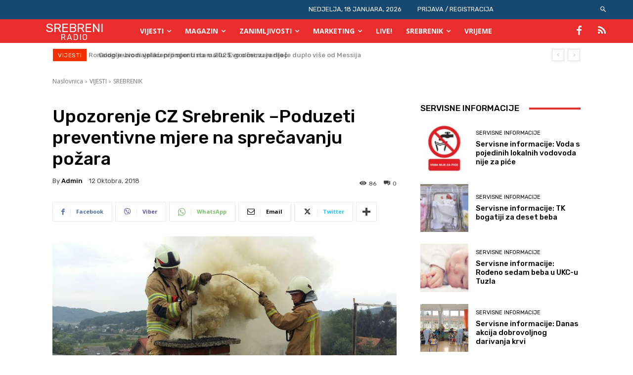

--- FILE ---
content_type: text/html; charset=UTF-8
request_url: https://www.radiosrebrenik.ba/wp-admin/admin-ajax.php?td_theme_name=Newspaper&v=12.7.4
body_size: -63
content:
{"23533":86}